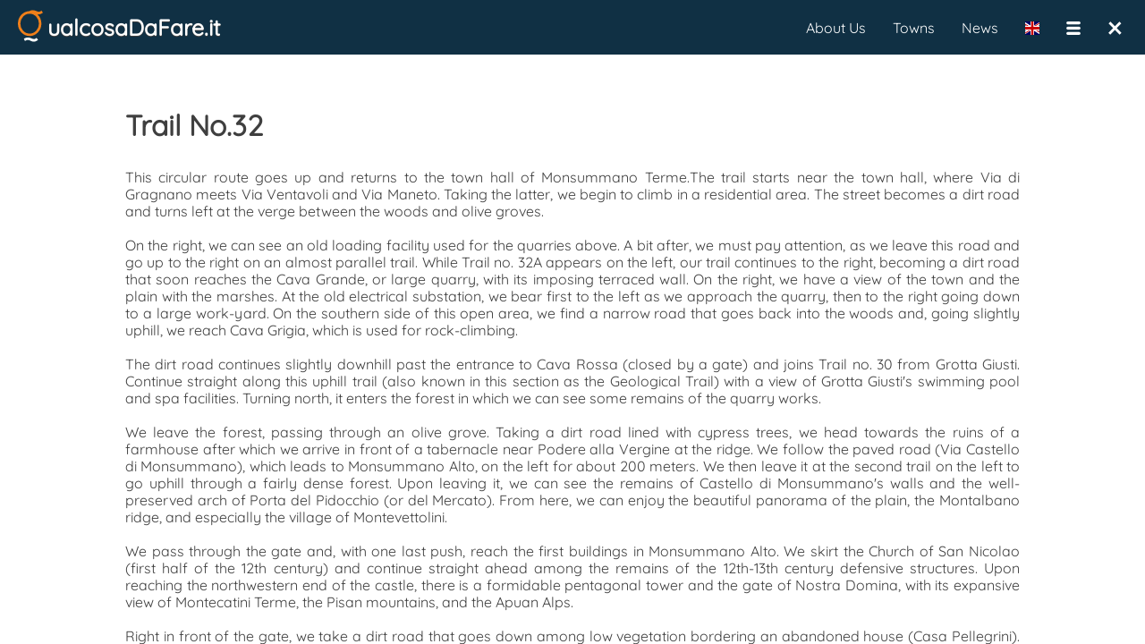

--- FILE ---
content_type: text/html; charset=UTF-8
request_url: https://www.qualcosadafare.it/en/29006
body_size: 6898
content:
<!DOCTYPE html>
<html lang="en">
<head>
<meta charset="utf-8">
<link rel="alternate" href="https://www.qualcosadafare.it/29006" hreflang="it" />

<meta property="fb:admins" content="100001504066796" />
<meta property="fb:app_id" content="1066831026723828" />
<meta name="facebook-domain-verification" content="c1fmeh046f46pbjn66vf39gncuq55y" />

<link rel="search" href="/opensearch.xml"
      type="application/opensearchdescription+xml"
      title="QualcosaDaFare.it" />

<link rel="preload" href="/stripped/css_font_Quicksand-Regular.ttf" as="font" type="font/ttf" crossorigin="anonymous"><link rel="preload" href="/stripped/css_font_Roboto.ttf" as="font" type="font/ttf" crossorigin="anonymous"><script type="application/javascript">
window.ServerQdf="https://www.qualcosadafare.it";
window.BaseUrl="/";
window.ReqUrl="";
window.SessId="";
window.Lang="en";
window.Itinerario="";
window.TRJLangs={"it":"Italiano","en":"English"};
window.CurrLang="en";
window.SWPath=""
window.PWABasePath="/en/"
window.VerInfo={"rev": "3734","pwa": "1768323901"};
window.PWACacheRebuildAfterGG=30;
</script>
<link rel="manifest" href="/manifest.json.php?basePath=/en/&lang=en" />
<link rel="shortcut icon" sizes="512x512" href="/img/favicon512_4.png" type="image/png" />
<link rel="shortcut icon" sizes="192x192" href="/img/favicon192_4.png" type="image/png" />
<link rel="shortcut icon" sizes="96x96" href="/img/favicon96_4.png" type="image/png" />
<link rel="shortcut icon" sizes="32x32" href="/img/favicon32_4.png" type="image/png" />
<link rel="shortcut icon" sizes="16x16" href="/img/favicon16_4.png" type="image/png" />
<script type="application/javascript">
JCfg={context:"dett",dbgAutoDebug:true,dbgPWA:true,isMobile:0,isTablet:false,isAndroid:false,isiOS:false,FBAppId:"1066831026723828",brokenHistory:false,llProvider:""};
AmbCfg={"mappaLat":42.0799999999999982946974341757595539093017578125,"mappaLng":12.5999999999999996447286321199499070644378662109375,"mappaRaggio":350,"ambQuale":"","ambValore":"","ambQualeUrl":"","ambValoreUrl":"","ambTabQuery":"","ambCampoQuery":"","ambValQuery":"","ambId":0,"ambTitolo":"","ambWebSite":""};
</script>

<!-- Facebook Pixel Code -->
<script>
!function(f,b,e,v,n,t,s)
{if(f.fbq)return;n=f.fbq=function(){n.callMethod?
n.callMethod.apply(n,arguments):n.queue.push(arguments)};
if(!f._fbq)f._fbq=n;n.push=n;n.loaded=!0;n.version='2.0';
n.queue=[];t=b.createElement(e);t.async=!0;
t.src=v;s=b.getElementsByTagName(e)[0];
s.parentNode.insertBefore(t,s)}(window,document,'script',
'https://connect.facebook.net/en_US/fbevents.js');
 fbq('init', '393025692218425');
fbq('track', 'PageView');
</script>
<noscript>
 <img height="1" width="1"
src="https://www.facebook.com/tr?id=393025692218425&ev=PageView
&noscript=1"/>
</noscript>
<!-- End Facebook Pixel Code -->

<meta
name="viewport" content="width=device-width, user-scalable=no, initial-scale=1.0, minimum-scale=1.0, maximum-scale=1.0" /><script type="application/javascript">ppListener='https://www.qualcosadafare.it/paypal/ipn.php';
ppReturnPage='https://www.qualcosadafare.it/completed.php?d=dett';
ppUrl='https://www.paypal.com/cgi-bin/webscr';
ppEmail='info@qualcosadafare.it';</script><script type="application/javascript">window.lazyLoad={mapblockjs:"stripped/mapblockjs_1768323904.js",mapblockcss:"stripped/mapblockcss_1768323904.css"};
window.IdUrl=29006;window.hasEne="";window.EvtPerms="sefvpfx";window.EvtOwnerType="org";window.EvtOwnerId="17";window.UserEMail="";window.UserNome="";window.DettParams="";</script><title>Trail No.32 - Monsummano Terme (PT) - QualcosaDaFare.it</title><meta
name="description" content="This circular route goes up and returns to the town hall of Monsummano Terme.The trail starts near the town hall, where Via di Gragnano meets Via Ventavoli and Via Maneto.  Taking the latter, we begin to climb in a residential area. The street becomes a dirt road and turns left at the verge between the woods and olive groves" /><meta
name="keywords" content="Museum" /><meta
name="robots" content="index,follow" /><meta
name="revisit-after" content="1 days" /><meta
property="og:site_name" content="Qualcosadafare.it" /><meta
property="og:type" content="article" /><meta
property="og:url" content="https://www.qualcosadafare.it/29006" /><meta
property="og:title" content="Trail No.32 - Monsummano Terme (PT) - QualcosaDaFare.it" /><meta
property="og:description" content="This circular route goes up and returns to the town hall of Monsummano Terme.The trail starts near the town hall, where Via di Gragnano meets Via Ventavoli and Via Maneto.  Taking the latter, we begin to climb in a residential area. The street becomes a dirt road and turns left at the verge between the woods and olive groves" /><meta
property="og:image" content="https://www.qualcosadafare.it/public/normali/qdf_86487.jpg" /><meta
property="og:image:width" content="904" /><meta
property="og:image:height" content="678" /><meta
name="twitter:card" content="summary_large_image" /><meta
name="twitter:site" content="@Qualcosa_DaFare" /><meta
name="twitter:title" content="Trail No.32 - Monsummano Terme (PT) - QualcosaDaFare.it" /><meta
name="twitter:description" content="This circular route goes up and returns to the town hall of Monsummano Terme.The trail starts near the town hall, where Via di Gragnano meets Via Ventavoli and Via Maneto.  Taking the latter, we begin to climb in a residential area. The street becomes a dirt road and turns left at the verge between the woods and olive groves" /><meta
name="twitter:image" content="https://www.qualcosadafare.it/public/normali/qdf_86487.jpg" /><meta
property="article:published_time" content="2021-05-13" /><meta
property="article:section" content="Itineraries" /><link
rel="stylesheet" property="stylesheet" type="text/css" href="/stripped/headcssbase_1768323904.css" /><link
rel="stylesheet" property="stylesheet" type="text/css" href="/stripped/headcssdett_1768323904.css" /> <script type="application/javascript" src="/stripped/headjsd_en_1768323904.js"></script> </head><body><div
class="dMenuTop"><div
class="dIntestazione">
<a
href="/">
<img
id="logoqdf" src="/img/v4_logo.svg" width="28" height="38" alt="QualcosaDaFare.it" title="QualcosaDaFare.it" />
</a></div><div
class="dTitolo ">ualcosaDaFare.it</div><div><div
class="menuTopM">
<nav
class="dSubMenuTop"><ul><li
style="float:right;padding:12px;" onclick="ChiudiPagina();"><div
class="dClose"><nav
title="Chiudi">&times;</nav></div></li><li
style="float:right;padding:12px;" onclick="mMenuSwapOpenState();">
<span
class="mUtilita"></span></li><li
id="LanguageSelector" style="float:right;padding:12px;" onclick="changeLang()"><span
class="iconFlag" style="background-image: url(/img/flags/en.svg);" title="English" ></span></li></ul>
</nav></div><div
class="menuTopD">
<nav
id='cssmenu'><ul><li><a
href="/chisiamo.php">About Us</a></li><li><a
href="/comuni">Towns</a></li><li><a
href="/novita">News</a></li><li
id="LanguageSelector"><span
class="iconFlag" style="float:left;margin: 26px 15px;padding:0;border:none;background-image: url(/img/flags/en.svg);" title="English" onclick="changeLang()"></span></li><li><span
class="mUtilita" style="float:left;margin:26px 0px 26px 15px;" onclick="mMenuSwapOpenState();"></span></li><li
style="float:left;margin: 26px 26px 26px 0;padding:0;border:none;" onclick="ChiudiPagina();"><div
class="dClose"><nav
title="Chiudi">&times;</nav></div></li></ul>
</nav></div></div></div><div
class="divUtil">
<article
itemscope itemtype="http://schema.org/TouristTrip"><div
class="containerMG"><div
class="container1K" id="29006" style="text-align: left;" ><div
class="noApp" style="display: none"><div
style="margin-bottom:25px;">
<a
href="https://www.qualcosadafare.it/comune/Monsummano-Terme/" itemprop="url"><p
class="dettTesto" style="float:left;">MONSUMMANO TERME /</p>
</a>
<a
href="https://www.qualcosadafare.it/comune/Monsummano-Terme//f/fZZZZ0ZZZZ0Z0ZZZZZZJB" itemprop="url"><p
class="dettTesto">&nbsp;Outdoor - Itineraries</p>
</a></div></div><div
class="onlyApp" style="display: none"><div
style="margin-bottom:25px;"><p
class="dettTesto" style="float:left;">MONSUMMANO TERME /</p><p
class="dettTesto">&nbsp;Outdoor - Itineraries</p></div></div><div
class="acapo"></div><div
class="owl-carousel owl-theme"><div
class="dFoto qdfpointer" data-glid="29006" data-glorder="0" data-glpath="qdf_86487.jpg" data-glthumbnail="/public/normali/qdf_86487.jpg">
<img
itemprop="image" xsrc="/public/normali/qdf_86487.jpg" height="250" alt="Foto" title="Foto"></div></div><div
style="display: inline-block;margin-bottom:30px;"></div><div><div>
<a
href="https://www.qualcosadafare.it/29006" itemprop="url">
<header><h1 itemprop="name" class="dettTitolo">Trail No.32</h1>
</header>
</a></div></div><div
style="display: inline-block;margin-bottom:30px;"></div><div
style="display: table-cell;vertical-align: top;"><p
itemprop="description" class="dettTesto">
This circular route goes up and returns to the town hall of Monsummano <a
href="http://Terme.The" target="_blank" rel="nofollow">Terme.The</a> trail starts near the town hall, where Via di Gragnano meets Via Ventavoli and Via Maneto.  Taking the latter, we begin to climb in a residential area. The street becomes a dirt road and turns left at the verge between the woods and olive groves.<br
/>
<br
/>
On the right, we can see an old loading facility used for the quarries above. A bit after, we must pay attention, as we leave this road and go up to the right on an almost parallel trail. While Trail no. 32A appears on the left, our trail continues to the right, becoming a dirt road that soon reaches the Cava Grande, or large quarry, with its imposing terraced wall. On the right, we have a view of the town and the plain with the marshes. At the old electrical substation, we bear first to the left as we approach the quarry, then to the right going down to a large work-yard. On the southern side of this open area, we find a narrow road that goes back into the woods and, going slightly uphill, we reach Cava Grigia, which is used for rock-climbing.<br
/>
<br
/>
The dirt road continues slightly downhill past the entrance to Cava Rossa (closed by a gate) and joins Trail no. 30 from Grotta Giusti. Continue straight along this uphill trail (also known in this section as the Geological Trail) with a view of Grotta Giusti's swimming pool and spa facilities. Turning north, it enters the forest in which we can see some remains of the quarry works.<br
/>
<br
/>
We leave the forest, passing through an olive grove. Taking a dirt road lined with cypress trees, we head towards the ruins of a farmhouse after which we arrive in front of a tabernacle near Podere alla Vergine at the ridge. We follow the paved road (Via Castello di Monsummano), which leads to Monsummano Alto, on the left for about 200 meters. We then leave it at the second trail on the left to go uphill through a fairly dense forest. Upon leaving it, we can see the remains of Castello di Monsummano's walls and the well-preserved arch of Porta del Pidocchio (or del Mercato). From here, we can enjoy the beautiful panorama of the plain, the Montalbano ridge, and especially the village of Montevettolini.<br
/>
<br
/>
We pass through the gate and, with one last push, reach the first buildings in Monsummano Alto. We skirt the Church of San Nicolao (first half of the 12th century) and continue straight ahead among the remains of the 12th-13th century defensive structures. Upon reaching the northwestern end of the castle, there is a formidable pentagonal tower and the gate of Nostra Domina, with its expansive view of Montecatini Terme, the Pisan mountains, and the Apuan Alps.<br
/>
<br
/>
Right in front of the gate, we take a dirt road that goes down among low vegetation bordering an abandoned house (Casa Pellegrini). Continuing the descent, we come to the northern side of the large quarry. After finding the entrance gate to a house on our left, the dirt road becomes wider. At the end of the descent, we turn to the right onto another dirt road (Via Croce di Pacino) with the town of Serravalle Pistoiese in view. The road becomes paved and shortly after crosses another wider road (Via Monsummano Castello) which we follow to the left.<br
/>
<br
/>
Along the descent, the junction to trail no. 32A is found on the left. This is a shortcut for returning to the village center. However, Trail no. 32 continues straight until it comes to a roundabout at the edge of the town of Monsummano. Here, we take Via di Gragnano to the left. After passing Villa Renatico Martini (seat of the Museum of Contemporary Art), we again arrive at the town hall where we began our hike.</p></div><table
style="margin:20px 5px;border-spacing:0 5px;border-collapse: separate;"><tr
style="padding-bottom:5px;"><td><img
src="/img/percorsi/ico/durata.png" alt="Duration" width="16" height="16"></td><td
style="padding:0 10px;vertical-align: middle">Duration</td><td
style="vertical-align:middle;">1:20 ORE (5 Km/h)</td></tr><tr><td><img
src="/img/percorsi/ico/lunghezza.png" alt="Total Length" width="16" height="16"></td><td
style="padding:0 10px;vertical-align: middle">Total Length</td><td
style="vertical-align:middle;">6,7 KM</td></tr><tr><td><img
src="/img/percorsi/ico/fondostradale.png" alt="Road surface" stradale" width="16" height="16"></td><td
style="padding:0 10px;vertical-align: middle">Road surface</td><td
style="vertical-align:middle;">sterrato-asfaltato</td></tr><tr><td><img
src="/img/percorsi/ico/difficolta.png" alt="Difficulty" width="16" height="16"></td><td
style="padding:0 10px;vertical-align: middle">Difficulty</td><td
style="vertical-align:middle;">media</td></tr><tr><td><img
src="/img/percorsi/ico/tecnica.png" alt="Technique" width="16" height="16"></td><td
style="padding:0 10px;vertical-align: middle">Technique</td><td
style="vertical-align:middle;"><span
style="font-size:16px;">&#x2605;&#x2605;&#x2605;&#x2605;&#x2606;</span></td></tr><tr><td><img
src="/img/percorsi/ico/impegnofisico.png" alt="Physical effort" width="16" height="16"></td><td
style="padding:0 10px;vertical-align: middle">Physical effort</td><td
style="vertical-align:middle;"><span
style="font-size:16px;">&#x2605;&#x2605;&#x2605;&#x2605;&#x2606;</span></td></tr><tr><td><img
src="/img/percorsi/ico/emozione.png" alt="Liking" width="16" height="16"></td><td
style="padding:0 10px;vertical-align: middle">Liking</td><td
style="vertical-align:middle;"><span
style="font-size:16px;">&#x2605;&#x2605;&#x2605;&#x2605;&#x2606;</span></td></tr><tr><td><img
src="/img/percorsi/ico/panorama.png" alt="Landscape" width="16" height="16"></td><td
style="padding:0 10px;vertical-align: middle">Landscape</td><td
style="vertical-align:middle;"><span
style="font-size:16px;">&#x2605;&#x2605;&#x2605;&#x2605;&#x2606;</span></td></tr></table><div
class="acapo"></div><div
class="noApp" style="display: none">
<a
href="/percorsi/30" class="noAppHref"><div
class="dettScopri" style="margin:15px 0;padding:12px;">Show route on the map</div>
</a></div><div
class="acapo"></div><div
style="margin:15px 0 5px 0;"><div
id="expGeoJSON" style="display: inline-block;cursor:pointer;border-radius: 4px;padding:5px;border: 1px solid #069;text-align:center;font-size: 14px;color:#069;font-weight:bold;margin:4px;">GeoJSON</div><div
id="expKML" style="display: inline-block;cursor:pointer;border-radius: 4px;padding:5px;border: 1px solid #069;text-align:center;font-size: 14px;color:#069;font-weight:bold;margin:4px;">KML</div><div
id="expGPX" style="display: inline-block;cursor:pointer;border-radius: 4px;padding:5px;border: 1px solid #069;text-align:center;font-size: 14px;color:#069;font-weight:bold;margin:4px;">GPX</div></div><div
class="acapo"></div><img
style="margin-top:30px;max-width: 100%;max-height: 100%;" src="/img/percorsi/30.png" ><div
class="acapo"></div><div
style="display: inline-block;margin-bottom:30px;"></div><div
style="display: inline-block;margin-bottom:60px;"></div><div><div
class="diCondividiBlu" style="margin-right: 30px;display: table-cell;" alt="Condividi" title="Condividi" ></div><div
style="display: table-cell;vertical-align: top;"><p
class="dettLabel">Share on</p>
<span
class="diSocFacebook" style="margin-right:15px;" onclick='CambiaPaginaEsterna("https://www.facebook.com/sharer/sharer.php?u=https://www.qualcosadafare.it/29006");' alt="Share on Facebook" title="Share on Facebook"></span>
<span
class="diSocTwitter" style="margin-right:15px;" onclick="CambiaPaginaEsterna('https://twitter.com/intent/tweet?text=Trail+No.32 https://www.qualcosadafare.it/29006');"  alt="Share on Twitter" title="Share on Twitter"></span>
<span
class="diSocWhatsApp" style="margin-right:15px;" onclick="CambiaPaginaEsterna('whatsapp://send?text=Trail+No.32+https://www.qualcosadafare.it/29006');" alt="Share on WhatsApp" title="Share on WhatsApp"></span>
<span
class="diSocLink" style="margin-right:15px;" onclick="navigator.clipboard.writeText('https://www.qualcosadafare.it/29006').then(function() { alert('Link copied.'); },function() { alert('Error copying link!'); });" alt="Copy link" title="Copy link"></span>
<span
class="diEmailArancio" style="margin-right:15px;" onclick='mailQdf({ "cosa" : "P", "url" : "https://www.qualcosadafare.it/29006" });' alt="Send by E-Mail" title="Send by E-Mail"></span>
<a
href="https://www.qualcosadafare.it/public/qrcode/30/29006_qrcode.png" download="qualcosadafare_qrcode_29006.png" class="noAppHref">
<span
class="diQrCodeArancio" alt="Download QR Code" title="Download QR Code"></span>
</a></div><div
class="acapo"></div></div></div></div><div
style="background-color: #f9f9f9;"><div
class="containerMG" style="margin-top:0;margin-bottom:0"><div
class="container1K" style="padding-top:20px;"><div><div
style="display:table-row;"><div
class="diDoveBlu" style="margin-right: 30px;display: table-cell;" alt="Dove" title="Dove" ></div><div
style="display: table-cell;vertical-align: top;"><p
class="dettLabel">where</p><div
itemprop="location" itemscope itemtype="http://schema.org/Place"><meta
itemprop="name" content="Monsummano Terme" /><div
itemprop="address" itemscope itemtype="http://schema.org/PostalAddress"><p
class="dettTesto" itemprop="streetAddress" >Via Lorenzo Ventavoli, 24A</p><div
itemprop="addressLocality"><p
class="dettTesto">
<a
href="/comune/Monsummano-Terme/" title='Something to do at Monsummano Terme' class="noAppHref">
Monsummano Terme
</a></p><p
class="dettTesto">
<a
href="/provincia/Pistoia" title="Something to do at Pistoia" class="noAppHref">
Pistoia
</a></p></div><p
class="dettTesto" itemprop="addressRegion">
<a
href="/regione/Toscana"  title="Something to do at Toscana" class="noAppHref">
Toscana
</a></p></div><div
itemprop="geo" itemscope itemtype="http://schema.org/GeoCoordinates"><meta
itemprop="latitude" content="43.871191" /><meta
itemprop="longitude" content="10.814752" /><p
class="dettTesto">43.871191°, 10.814752°</p>
<a
href="https://www.google.com/maps/dir/?api=1&destination=43.871191,10.814752" target="_blank"><p
class="dettTesto" style="margin-top:3px;">
<span
class="diIndicazBlu" style="margin-right: 5px;" title="Directions"></span>
<span
style="vertical-align: middle;">Directions</span></p></a><div
class="acapo"></div></div></div></div></div><div
style="display: inline-block;margin-bottom:30px;"></div><div
style="display:table-row;"><div
class="diQuandoBlu" style="margin-right: 30px;display: table-cell;" alt="Quando" title="Quando" ></div><div
style="display: table-cell;vertical-align: top;"><p
class="dettLabel">when</p><div><div><div><p
class="dettTesto"><meta
itemprop="openingHours" content="Mo-Tu-We-Th-Fr-Sa-Su">Always available<br></p><p
class="dettTesto"></p></div></div></div></div></div><div
style="display: inline-block;margin-bottom:30px;"></div><div
style="display:table-row;"><div
class="diRecapitiBlu" style="margin-right: 30px;display: table-cell;" alt="Recapiti" title="Recapiti" ></div><div
style="display: table-cell;vertical-align: top;"><p
class="dettLabel">contacts</p></div></div><div
style="display: inline-block;margin-bottom:30px;"></div><div
style="display:table-row;"><div
class="diCostiBlu" style="margin-right: 30px;display: table-cell;" alt="Costi" title="Costi" ></div><div
style="display: table-cell;vertical-align: top;"><p
class="dettLabel">costs</p></div></div><div
style="display: inline-block;margin-bottom:30px;"></div><div
style="display:table-row;"><div
class="diDomandeBlu" style="margin-right: 30px;display: table-cell;" alt="Domande" title="Domande" ></div><div
style="display: table-cell;vertical-align: top;"><p
class="dettLabel">ASK A QUESTION. Ask for more information</p><div><textarea id="dettTestoDomanda29006" rows="4" placeholder="" style="display: inline-block;width:95%;"></textarea></div><div
class="acapo"></div><div
class="diElenco"
style="margin-right: 10px;" onclick='document.DettView.loadTpl("domande",29006);'></div><p
style="padding-top:8px;color:#3f3f3f;float:left;cursor: pointer;" onclick='document.DettView.loadTpl("domande",29006);'>View the questions</p><button
class="bottoneMini dettBtnDomanda" style="float:right;" data-id="29006">Submit</button></div></div><div
class="acapo"></div><div
style="display: inline-block;margin:70px 0 50px 0;"><div
class="noApp" style="display: none">
<a
href="https://www.qualcosadafare.it/comune/Monsummano-Terme/" itemprop="url"><p
class="dettScopri">Discover MONSUMMANO TERME</p>
</a></div></div><div
class="acapo"></div><div
class="noApp" style="display: none"><div
style="display: inline-block;margin-bottom:70px;"><div
style="display: inline-block;border-radius: 4px;padding:5px;border: 1px solid #3f3f3f;background-color: #103044;"><div
class="btnprimafilaqdf" data-id="29006" style="cursor:pointer;padding:5px;font-size: 15px;border-radius: 4px;"></div></div></div></div></div></div><div
class="acapo"></div></div></div>
</article><div
class="acapo"></div><div
class="container containerB"><div
class="containerFlex"><div
class="column30">
<img
src="/img/v4_logo.svg" width="50" alt="" title="" /><p
class="testoCentered fontBianco" style="margin-top:15px;">QualcosaDaFare.it</p><p
class="testoCentered fontBianco">P.IVA 01878590478</p></div><div
class="column40"><p
class="fontBianco fontBold">Are you looking for a new way of doing tourism?</p><p
class="fontBianco">Subscribe to our newsletter, stay updated</p><div
class="testoCentered" style="margin-top:10px;">
<input
placeholder="Give us your best email" style="max-width: 260px;max-height:30px;" id="qdfNLMail2"><div
class="acapo"></div>
<button
style="color:white;font-weight:bold;text-align:center;background-color:#EF7F1A;margin:10px;padding:5px 10px;border-radius:12px;" onclick="qdfNewsLetter('qdfNLMail2');">
Subscribe          </button></div></div><div
class="column30"><p
class="testoCentered fontBianco fontBold">Follow us on</p>
<a
href="https://www.facebook.com/qualcosa.dafare" target="_blank" rel="me"><p
class="testoCentered fontBianco mg10tb">Facebook</p></a>
<a
href="https://www.instagram.com/qualcosadafare" target="_blank" rel="me"><p
class="testoCentered fontBianco mg10tb">Instagram</p></a>
<a
href="https://www.linkedin.com/company/qualcosadafare-it/" target="_blank" rel="me"><p
class="testoCentered fontBianco mg10tb">Linkedin</p></a></div></div></div><div
class="acapo"></div></div><script type="application/javascript" src="/stripped/bodyjsbase_en_1768323904.js"></script> <script type="application/javascript" src="/stripped/bodyjsdett_en_1768323904.js"></script>  <script async src="https://www.googletagmanager.com/gtag/js?id=UA-22589007-2"></script> <script>window.dataLayer = window.dataLayer || [];
  function gtag(){dataLayer.push(arguments);}
  gtag('js', new Date());

  gtag('config', 'UA-22589007-2');</script> </body></html>

--- FILE ---
content_type: application/javascript
request_url: https://www.qualcosadafare.it/stripped/headjsd_en_1768323904.js
body_size: 4426
content:
/*
 modernizr 3.6.0 (Custom Build) | MIT *
 https://modernizr.com/download/?-canvas-cssanimations-flexbox-flexboxlegacy-geolocation-history-smil-svg-addtest-domprefixes-hasevent-prefixed-prefixes-setclasses-shiv-testallprops-testprop-teststyles !*/
!function(L,ba,R){function fa(va,ya){return typeof va===ya}function ca(va){var ya=Y.className,Fa=H._config.classPrefix||"";if(da&&(ya=ya.baseVal),H._config.enableJSClass)ya=ya.replace(new RegExp("(^|\\s)"+Fa+"no-js(\\s|$)"),"$1"+Fa+"js$2");H._config.enableClasses&&(ya+=" "+Fa+va.join(" "+Fa),da?Y.className.baseVal=ya:Y.className=ya)}function U(va,ya){if("object"==typeof va)for(var Fa in va)ra(va,Fa)&&U(Fa,va[Fa]);else{va=va.toLowerCase();Fa=va.split(".");var Ya=H[Fa[0]];if(2==Fa.length&&(Ya=Ya[Fa[1]]),
"undefined"!=typeof Ya)return H;ya="function"==typeof ya?ya():ya;1==Fa.length?H[Fa[0]]=ya:(!H[Fa[0]]||H[Fa[0]]instanceof Boolean||(H[Fa[0]]=new Boolean(H[Fa[0]])),H[Fa[0]][Fa[1]]=ya);ca([(ya&&0!=ya?"":"no-")+Fa.join("-")]);H._trigger(va,ya)}return H}function V(){return"function"!=typeof ba.createElement?ba.createElement(arguments[0]):da?ba.createElementNS.call(ba,"http://www.w3.org/2000/svg",arguments[0]):ba.createElement.apply(ba,arguments)}function M(va){return va.replace(/([a-z])-([a-z])/g,function(ya,
Fa,Ya){return Fa+Ya.toUpperCase()}).replace(/^-/,"")}function I(va,ya,Fa,Ya){var hb,ib,gb,D=V("div");var N=ba.body;var O=(N||(N=V(da?"svg":"body"),N.fake=!0),N);if(parseInt(Fa,10))for(;Fa--;)N=V("div"),N.id=Ya?Ya[Fa]:"modernizr"+(Fa+1),D.appendChild(N);return hb=V("style"),hb.type="text/css",hb.id="smodernizr",(O.fake?O:D).appendChild(hb),O.appendChild(D),hb.styleSheet?hb.styleSheet.cssText=va:hb.appendChild(ba.createTextNode(va)),D.id="modernizr",O.fake&&(O.style.background="",O.style.overflow="hidden",
gb=Y.style.overflow,Y.style.overflow="hidden",Y.appendChild(O)),ib=ya(D,va),O.fake?(O.parentNode.removeChild(O),Y.style.overflow=gb,Y.offsetHeight):D.parentNode.removeChild(D),!!ib}function u(va,ya){return function(){return va.apply(ya,arguments)}}function A(va){return va.replace(/([A-Z])/g,function(ya,Fa){return"-"+Fa.toLowerCase()}).replace(/^ms-/,"-ms-")}function P(va,ya){var Fa=va.length;if("CSS"in L&&"supports"in L.CSS){for(;Fa--;)if(L.CSS.supports(A(va[Fa]),ya))return!0;return!1}if("CSSSupportsRule"in
L){for(var Ya=[];Fa--;)Ya.push("("+A(va[Fa])+":"+ya+")");return Ya=Ya.join(" or "),I("@supports ("+Ya+") { #modernizr { position: absolute; } }",function(hb){if("getComputedStyle"in L){hb=getComputedStyle.call(L,hb,null);var ib=L.console;null!==hb?hb=hb.getPropertyValue("position"):ib&&ib[ib.error?"error":"log"].call(ib,"getComputedStyle returning null, its possible modernizr test results are inaccurate")}else hb=hb.currentStyle&&hb.currentStyle.position;return"absolute"==hb})}return R}function W(va,
ya,Fa,Ya){function hb(){N&&(delete ta.style,delete ta.modElem)}if(Ya=fa(Ya,"undefined")?!1:Ya,!fa(Fa,"undefined")){var ib=P(va,Fa);if(!fa(ib,"undefined"))return ib}var gb,D;for(ib=["modernizr","tspan","samp"];!ta.style&&ib.length;){var N=!0;ta.modElem=V(ib.shift());ta.style=ta.modElem.style}var O=va.length;for(ib=0;O>ib;ib++)if(gb=va[ib],D=ta.style[gb],!!~(""+gb).indexOf("-")&&(gb=M(gb)),ta.style[gb]!==R){if(Ya||fa(Fa,"undefined"))return hb(),"pfx"==ya?gb:!0;try{ta.style[gb]=Fa}catch(Z){}if(ta.style[gb]!=
D)return hb(),"pfx"==ya?gb:!0}return hb(),!1}function X(va,ya,Fa,Ya,hb){var ib=va.charAt(0).toUpperCase()+va.slice(1),gb=(va+" "+sa.join(ib+" ")+ib).split(" ");if(fa(ya,"string")||fa(ya,"undefined"))ya=W(gb,ya,Ya,hb);else{gb=(va+" "+ma.join(ib+" ")+ib).split(" ");a:{va=gb;var D;for(N in va)if(va[N]in ya){var N=!1===Fa?va[N]:(D=ya[va[N]],fa(D,"function")?u(D,Fa||ya):D);break a}N=!1}ya=N}return ya}function aa(va,ya,Fa){return X(va,R,R,ya,Fa)}var K=[],F=[],G={_version:"3.6.0",_config:{classPrefix:"",
enableClasses:!0,enableJSClass:!0,usePrefixes:!0},_q:[],on:function(va,ya){var Fa=this;setTimeout(function(){ya(Fa[va])},0)},addTest:function(va,ya,Fa){F.push({name:va,fn:ya,options:Fa})},addAsyncTest:function(va){F.push({name:null,fn:va})}},H=function(){};H.prototype=G;H=new H;H.addTest("geolocation","geolocation"in navigator);H.addTest("history",function(){var va=navigator.userAgent;return-1===va.indexOf("Android 2.")&&-1===va.indexOf("Android 4.0")||-1===va.indexOf("Mobile Safari")||-1!==va.indexOf("Chrome")||
-1!==va.indexOf("Windows Phone")||"file:"===location.protocol?L.history&&"pushState"in L.history:!1});H.addTest("svg",!!ba.createElementNS&&!!ba.createElementNS("http://www.w3.org/2000/svg","svg").createSVGRect);var Q=G._config.usePrefixes?" -webkit- -moz- -o- -ms- ".split(" "):["",""];G._prefixes=Q;var Y=ba.documentElement,da="svg"===Y.nodeName.toLowerCase();da||!function(va,ya){function Fa(){var Ta=Ba.elements;return"string"==typeof Ta?Ta.split(" "):Ta}function Ya(Ta){var fb=Ua[Ta[Ia]];return fb||
(fb={},Oa++,Ta[Ia]=Oa,Ua[Oa]=fb),fb}function hb(Ta,fb,lb){if(fb||=ya,N)return fb.createElement(Ta);lb||=Ya(fb);var Qb;return Qb=lb.cache[Ta]?lb.cache[Ta].cloneNode():pa.test(Ta)?(lb.cache[Ta]=lb.createElem(Ta)).cloneNode():lb.createElem(Ta),!Qb.canHaveChildren||Z.test(Ta)||Qb.tagUrn?Qb:lb.frag.appendChild(Qb)}function ib(Ta,fb){fb.cache||(fb.cache={},fb.createElem=Ta.createElement,fb.createFrag=Ta.createDocumentFragment,fb.frag=fb.createFrag());Ta.createElement=function(lb){return Ba.shivMethods?
hb(lb,Ta,fb):fb.createElem(lb)};Ta.createDocumentFragment=Function("h,f","return function(){var n=f.cloneNode(),c=n.createElement;h.shivMethods&&("+Fa().join().replace(/[\w\-:]+/g,function(lb){return fb.createElem(lb),fb.frag.createElement(lb),'c("'+lb+'")'})+");return n}")(Ba,fb.frag)}function gb(Ta){Ta||=ya;var fb=Ya(Ta);if(Ba.shivCSS&&!D&&!fb.hasCSS){var lb=Ta;var Qb=lb.createElement("p");lb=lb.getElementsByTagName("head")[0]||lb.documentElement;Qb=(Qb.innerHTML="x<style>article,aside,dialog,figcaption,figure,footer,header,hgroup,main,nav,section{display:block}mark{background:#FF0;color:#000}template{display:none}</style>",
lb.insertBefore(Qb.lastChild,lb.firstChild));fb.hasCSS=!!Qb}return N||ib(Ta,fb),Ta}var D,N,O=va.html5||{},Z=/^<|^(?:button|map|select|textarea|object|iframe|option|optgroup)$/i,pa=/^(?:a|b|code|div|fieldset|h1|h2|h3|h4|h5|h6|i|label|li|ol|p|q|span|strong|style|table|tbody|td|th|tr|ul)$/i,Ia="_html5shiv",Oa=0,Ua={};!function(){try{var Ta=ya.createElement("a");Ta.innerHTML="<xyz></xyz>";D="hidden"in Ta;var fb;if(!(fb=1==Ta.childNodes.length)){ya.createElement("a");var lb=ya.createDocumentFragment();
fb="undefined"==typeof lb.cloneNode||"undefined"==typeof lb.createDocumentFragment||"undefined"==typeof lb.createElement}N=fb}catch(Qb){N=D=!0}}();var Ba={elements:O.elements||"abbr article aside audio bdi canvas data datalist details dialog figcaption figure footer header hgroup main mark meter nav output picture progress section summary template time video",version:"3.7.3",shivCSS:!1!==O.shivCSS,supportsUnknownElements:N,shivMethods:!1!==O.shivMethods,type:"default",shivDocument:gb,createElement:hb,
createDocumentFragment:function(Ta,fb){if(Ta||=ya,N)return Ta.createDocumentFragment();fb=fb||Ya(Ta);Ta=fb.frag.cloneNode();fb=0;for(var lb=Fa(),Qb=lb.length;Qb>fb;fb++)Ta.createElement(lb[fb]);return Ta},addElements:function(Ta,fb){var lb=Ba.elements;"string"!=typeof lb&&(lb=lb.join(" "));"string"!=typeof Ta&&(Ta=Ta.join(" "));Ba.elements=lb+" "+Ta;gb(fb)}};va.html5=Ba;gb(ya);"object"==typeof module&&module.exports&&(module.exports=Ba)}("undefined"!=typeof L?L:this,ba);var ma=G._config.usePrefixes?
["moz","o","ms","webkit"]:[];G._domPrefixes=ma;var ra;!function(){var va={}.hasOwnProperty;ra=fa(va,"undefined")||fa(va.call,"undefined")?function(ya,Fa){return Fa in ya&&fa(ya.constructor.prototype[Fa],"undefined")}:function(ya,Fa){return va.call(ya,Fa)}}();G._l={};G.on=function(va,ya){this._l[va]||(this._l[va]=[]);this._l[va].push(ya);H.hasOwnProperty(va)&&setTimeout(function(){H._trigger(va,H[va])},0)};G._trigger=function(va,ya){if(this._l[va]){var Fa=this._l[va];setTimeout(function(){var Ya;for(Ya=
0;Ya<Fa.length;Ya++)(0,Fa[Ya])(ya)},0);delete this._l[va]}};H._q.push(function(){G.addTest=U});var ha=function(){var va=!("onblur"in ba.documentElement);return function(ya,Fa){var Ya;return ya?(Fa&&"string"!=typeof Fa||(Fa=V(Fa||"div")),ya="on"+ya,Ya=ya in Fa,!Ya&&va&&(Fa.setAttribute||(Fa=V("div")),Fa.setAttribute(ya,""),Ya="function"==typeof Fa[ya],Fa[ya]!==R&&(Fa[ya]=R),Fa.removeAttribute(ya)),Ya):!1}}();G.hasEvent=ha;H.addTest("canvas",function(){var va=V("canvas");return!(!va.getContext||!va.getContext("2d"))});
var ka={}.toString;H.addTest("smil",function(){return!!ba.createElementNS&&/SVGAnimate/.test(ka.call(ba.createElementNS("http://www.w3.org/2000/svg","animate")))});var sa=G._config.usePrefixes?["Moz","O","ms","Webkit"]:[];G._cssomPrefixes=sa;var na=function(va){var ya,Fa=Q.length,Ya=L.CSSRule;if("undefined"==typeof Ya)return R;if(!va)return!1;if(va=va.replace(/^@/,""),ya=va.replace(/-/g,"_").toUpperCase()+"_RULE",ya in Ya)return"@"+va;for(var hb=0;Fa>hb;hb++){var ib=Q[hb];if(ib.toUpperCase()+"_"+
ya in Ya)return"@-"+ib.toLowerCase()+"-"+va}return!1};G.atRule=na;var ua=(G.testStyles=I,{elem:V("modernizr")});H._q.push(function(){delete ua.elem});var ta={style:ua.elem.style};H._q.unshift(function(){delete ta.style});G.testProp=function(va,ya,Fa){return W([va],R,ya,Fa)};G.testAllProps=X;G.prefixed=function(va,ya,Fa){return 0===va.indexOf("@")?na(va):(-1!=va.indexOf("-")&&(va=M(va)),ya?X(va,ya,Fa):X(va,"pfx"))};G.testAllProps=aa;H.addTest("cssanimations",aa("animationName","a",!0));H.addTest("flexbox",
aa("flexBasis","1px",!0));H.addTest("flexboxlegacy",aa("boxDirection","reverse",!0));(function(){var va,ya,Fa,Ya,hb;for(hb in F)if(F.hasOwnProperty(hb)){if(va=[],ya=F[hb],ya.name&&(va.push(ya.name.toLowerCase()),ya.options&&ya.options.aliases&&ya.options.aliases.length))for(Fa=0;Fa<ya.options.aliases.length;Fa++)va.push(ya.options.aliases[Fa].toLowerCase());Fa=fa(ya.fn,"function")?ya.fn():ya.fn;for(Ya=0;Ya<va.length;Ya++){var ib=va[Ya];ib=ib.split(".");1===ib.length?H[ib[0]]=Fa:(!H[ib[0]]||H[ib[0]]instanceof
Boolean||(H[ib[0]]=new Boolean(H[ib[0]])),H[ib[0]][ib[1]]=Fa);K.push((Fa?"":"no-")+ib.join("-"))}}})();ca(K);delete G.addTest;delete G.addAsyncTest;for(ha=0;ha<H._q.length;ha++)H._q[ha]();L.Modernizr=H}(window,document);
